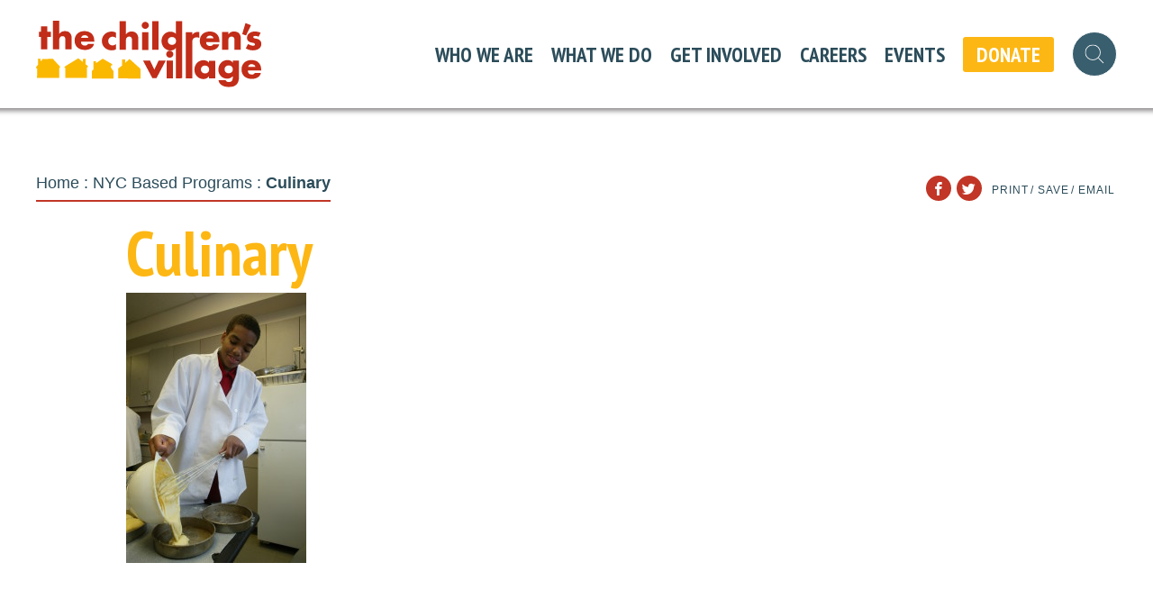

--- FILE ---
content_type: text/html; charset=UTF-8
request_url: https://childrensvillage.org/nyc-based-programs/culinary/
body_size: 15499
content:
<!DOCTYPE html>
<html lang="en-US" xmlns:og="http://opengraphprotocol.org/schema/" xmlns:fb="http://www.facebook.com/2008/fbml" class="no-js">
<head>
<meta charset="UTF-8">
	<meta name="viewport" content="width=device-width, initial-scale=1">
	<script>(function(html){html.className = html.className.replace(/\bno-js\b/,'js')})(document.documentElement);</script>
<meta name='robots' content='index, follow, max-image-preview:large, max-snippet:-1, max-video-preview:-1' />
	<style>img:is([sizes="auto" i], [sizes^="auto," i]) { contain-intrinsic-size: 3000px 1500px }</style>
	
	<!-- This site is optimized with the Yoast SEO plugin v24.4 - https://yoast.com/wordpress/plugins/seo/ -->
	<title>Culinary - The Children&#039;s Village</title>
	<link rel="canonical" href="https://childrensvillage.org/nyc-based-programs/culinary/" />
	<meta property="og:locale" content="en_US" />
	<meta property="og:type" content="article" />
	<meta property="og:title" content="Culinary - The Children&#039;s Village" />
	<meta property="og:url" content="https://childrensvillage.org/nyc-based-programs/culinary/" />
	<meta property="og:site_name" content="The Children&#039;s Village" />
	<meta property="og:image" content="https://childrensvillage.org/nyc-based-programs/culinary" />
	<meta property="og:image:width" content="1648" />
	<meta property="og:image:height" content="2464" />
	<meta property="og:image:type" content="image/jpeg" />
	<meta name="twitter:card" content="summary_large_image" />
	<script type="application/ld+json" class="yoast-schema-graph">{"@context":"https://schema.org","@graph":[{"@type":"WebPage","@id":"https://childrensvillage.org/nyc-based-programs/culinary/","url":"https://childrensvillage.org/nyc-based-programs/culinary/","name":"Culinary - The Children&#039;s Village","isPartOf":{"@id":"https://childrensvillage.org/#website"},"primaryImageOfPage":{"@id":"https://childrensvillage.org/nyc-based-programs/culinary/#primaryimage"},"image":{"@id":"https://childrensvillage.org/nyc-based-programs/culinary/#primaryimage"},"thumbnailUrl":"https://childrensvillage.org/wp-content/uploads/2013/08/Culinary.jpg","datePublished":"2013-08-06T18:27:58+00:00","breadcrumb":{"@id":"https://childrensvillage.org/nyc-based-programs/culinary/#breadcrumb"},"inLanguage":"en-US","potentialAction":[{"@type":"ReadAction","target":["https://childrensvillage.org/nyc-based-programs/culinary/"]}]},{"@type":"ImageObject","inLanguage":"en-US","@id":"https://childrensvillage.org/nyc-based-programs/culinary/#primaryimage","url":"https://childrensvillage.org/wp-content/uploads/2013/08/Culinary.jpg","contentUrl":"https://childrensvillage.org/wp-content/uploads/2013/08/Culinary.jpg","width":1648,"height":2464},{"@type":"BreadcrumbList","@id":"https://childrensvillage.org/nyc-based-programs/culinary/#breadcrumb","itemListElement":[{"@type":"ListItem","position":1,"name":"Home","item":"https://childrensvillage.org/"},{"@type":"ListItem","position":2,"name":"NYC Based Programs","item":"https://childrensvillage.org/nyc-based-programs/"},{"@type":"ListItem","position":3,"name":"Culinary"}]},{"@type":"WebSite","@id":"https://childrensvillage.org/#website","url":"https://childrensvillage.org/","name":"The Children&#039;s Village","description":"Keeping Children Safe and Families Together","potentialAction":[{"@type":"SearchAction","target":{"@type":"EntryPoint","urlTemplate":"https://childrensvillage.org/?s={search_term_string}"},"query-input":{"@type":"PropertyValueSpecification","valueRequired":true,"valueName":"search_term_string"}}],"inLanguage":"en-US"}]}</script>
	<!-- / Yoast SEO plugin. -->


<link rel='dns-prefetch' href='//maxcdn.bootstrapcdn.com' />
<link rel='dns-prefetch' href='//fonts.googleapis.com' />
<link href='https://fonts.gstatic.com' crossorigin rel='preconnect' />
<link href='https://fonts.googleapis.com' rel='preconnect' />
<link rel="alternate" type="application/rss+xml" title="The Children&#039;s Village &raquo; Feed" href="https://childrensvillage.org/feed/" />
<link rel="alternate" type="application/rss+xml" title="The Children&#039;s Village &raquo; Comments Feed" href="https://childrensvillage.org/comments/feed/" />
<link rel="alternate" type="application/rss+xml" title="The Children&#039;s Village &raquo; Culinary Comments Feed" href="https://childrensvillage.org/nyc-based-programs/culinary/feed/" />
<meta property="fb:admins" content="500483473"/>        
<meta property="og:title" content="Culinary" />
<meta property="og:description" content=""/>
<meta property="og:url" content="https://childrensvillage.org/nyc-based-programs/culinary/"/>
<meta property="og:image" content="http://childrensvillage.org/wp-content/themes/simon-wp-framework/images/fb_logo_red.png"/>
<meta property="og:type" content="article"/>
<meta property="og:site_name" content="The Children&#039;s Village"/>

<script type="text/javascript">
/* <![CDATA[ */
window._wpemojiSettings = {"baseUrl":"https:\/\/s.w.org\/images\/core\/emoji\/16.0.1\/72x72\/","ext":".png","svgUrl":"https:\/\/s.w.org\/images\/core\/emoji\/16.0.1\/svg\/","svgExt":".svg","source":{"concatemoji":"https:\/\/childrensvillage.org\/wp-includes\/js\/wp-emoji-release.min.js?ver=6.8.3"}};
/*! This file is auto-generated */
!function(s,n){var o,i,e;function c(e){try{var t={supportTests:e,timestamp:(new Date).valueOf()};sessionStorage.setItem(o,JSON.stringify(t))}catch(e){}}function p(e,t,n){e.clearRect(0,0,e.canvas.width,e.canvas.height),e.fillText(t,0,0);var t=new Uint32Array(e.getImageData(0,0,e.canvas.width,e.canvas.height).data),a=(e.clearRect(0,0,e.canvas.width,e.canvas.height),e.fillText(n,0,0),new Uint32Array(e.getImageData(0,0,e.canvas.width,e.canvas.height).data));return t.every(function(e,t){return e===a[t]})}function u(e,t){e.clearRect(0,0,e.canvas.width,e.canvas.height),e.fillText(t,0,0);for(var n=e.getImageData(16,16,1,1),a=0;a<n.data.length;a++)if(0!==n.data[a])return!1;return!0}function f(e,t,n,a){switch(t){case"flag":return n(e,"\ud83c\udff3\ufe0f\u200d\u26a7\ufe0f","\ud83c\udff3\ufe0f\u200b\u26a7\ufe0f")?!1:!n(e,"\ud83c\udde8\ud83c\uddf6","\ud83c\udde8\u200b\ud83c\uddf6")&&!n(e,"\ud83c\udff4\udb40\udc67\udb40\udc62\udb40\udc65\udb40\udc6e\udb40\udc67\udb40\udc7f","\ud83c\udff4\u200b\udb40\udc67\u200b\udb40\udc62\u200b\udb40\udc65\u200b\udb40\udc6e\u200b\udb40\udc67\u200b\udb40\udc7f");case"emoji":return!a(e,"\ud83e\udedf")}return!1}function g(e,t,n,a){var r="undefined"!=typeof WorkerGlobalScope&&self instanceof WorkerGlobalScope?new OffscreenCanvas(300,150):s.createElement("canvas"),o=r.getContext("2d",{willReadFrequently:!0}),i=(o.textBaseline="top",o.font="600 32px Arial",{});return e.forEach(function(e){i[e]=t(o,e,n,a)}),i}function t(e){var t=s.createElement("script");t.src=e,t.defer=!0,s.head.appendChild(t)}"undefined"!=typeof Promise&&(o="wpEmojiSettingsSupports",i=["flag","emoji"],n.supports={everything:!0,everythingExceptFlag:!0},e=new Promise(function(e){s.addEventListener("DOMContentLoaded",e,{once:!0})}),new Promise(function(t){var n=function(){try{var e=JSON.parse(sessionStorage.getItem(o));if("object"==typeof e&&"number"==typeof e.timestamp&&(new Date).valueOf()<e.timestamp+604800&&"object"==typeof e.supportTests)return e.supportTests}catch(e){}return null}();if(!n){if("undefined"!=typeof Worker&&"undefined"!=typeof OffscreenCanvas&&"undefined"!=typeof URL&&URL.createObjectURL&&"undefined"!=typeof Blob)try{var e="postMessage("+g.toString()+"("+[JSON.stringify(i),f.toString(),p.toString(),u.toString()].join(",")+"));",a=new Blob([e],{type:"text/javascript"}),r=new Worker(URL.createObjectURL(a),{name:"wpTestEmojiSupports"});return void(r.onmessage=function(e){c(n=e.data),r.terminate(),t(n)})}catch(e){}c(n=g(i,f,p,u))}t(n)}).then(function(e){for(var t in e)n.supports[t]=e[t],n.supports.everything=n.supports.everything&&n.supports[t],"flag"!==t&&(n.supports.everythingExceptFlag=n.supports.everythingExceptFlag&&n.supports[t]);n.supports.everythingExceptFlag=n.supports.everythingExceptFlag&&!n.supports.flag,n.DOMReady=!1,n.readyCallback=function(){n.DOMReady=!0}}).then(function(){return e}).then(function(){var e;n.supports.everything||(n.readyCallback(),(e=n.source||{}).concatemoji?t(e.concatemoji):e.wpemoji&&e.twemoji&&(t(e.twemoji),t(e.wpemoji)))}))}((window,document),window._wpemojiSettings);
/* ]]> */
</script>
<link rel='stylesheet' id='SFMCss-css' href='https://childrensvillage.org/wp-content/plugins/feedburner-alternative-and-rss-redirect/css/sfm_style.css?ver=6.8.3' type='text/css' media='all' />
<link rel='stylesheet' id='SFMCSS-css' href='https://childrensvillage.org/wp-content/plugins/feedburner-alternative-and-rss-redirect/css/sfm_widgetStyle.css?ver=6.8.3' type='text/css' media='all' />
<style id='wp-emoji-styles-inline-css' type='text/css'>

	img.wp-smiley, img.emoji {
		display: inline !important;
		border: none !important;
		box-shadow: none !important;
		height: 1em !important;
		width: 1em !important;
		margin: 0 0.07em !important;
		vertical-align: -0.1em !important;
		background: none !important;
		padding: 0 !important;
	}
</style>
<style id='wp-block-library-inline-css' type='text/css'>
:root{--wp-admin-theme-color:#007cba;--wp-admin-theme-color--rgb:0,124,186;--wp-admin-theme-color-darker-10:#006ba1;--wp-admin-theme-color-darker-10--rgb:0,107,161;--wp-admin-theme-color-darker-20:#005a87;--wp-admin-theme-color-darker-20--rgb:0,90,135;--wp-admin-border-width-focus:2px;--wp-block-synced-color:#7a00df;--wp-block-synced-color--rgb:122,0,223;--wp-bound-block-color:var(--wp-block-synced-color)}@media (min-resolution:192dpi){:root{--wp-admin-border-width-focus:1.5px}}.wp-element-button{cursor:pointer}:root{--wp--preset--font-size--normal:16px;--wp--preset--font-size--huge:42px}:root .has-very-light-gray-background-color{background-color:#eee}:root .has-very-dark-gray-background-color{background-color:#313131}:root .has-very-light-gray-color{color:#eee}:root .has-very-dark-gray-color{color:#313131}:root .has-vivid-green-cyan-to-vivid-cyan-blue-gradient-background{background:linear-gradient(135deg,#00d084,#0693e3)}:root .has-purple-crush-gradient-background{background:linear-gradient(135deg,#34e2e4,#4721fb 50%,#ab1dfe)}:root .has-hazy-dawn-gradient-background{background:linear-gradient(135deg,#faaca8,#dad0ec)}:root .has-subdued-olive-gradient-background{background:linear-gradient(135deg,#fafae1,#67a671)}:root .has-atomic-cream-gradient-background{background:linear-gradient(135deg,#fdd79a,#004a59)}:root .has-nightshade-gradient-background{background:linear-gradient(135deg,#330968,#31cdcf)}:root .has-midnight-gradient-background{background:linear-gradient(135deg,#020381,#2874fc)}.has-regular-font-size{font-size:1em}.has-larger-font-size{font-size:2.625em}.has-normal-font-size{font-size:var(--wp--preset--font-size--normal)}.has-huge-font-size{font-size:var(--wp--preset--font-size--huge)}.has-text-align-center{text-align:center}.has-text-align-left{text-align:left}.has-text-align-right{text-align:right}#end-resizable-editor-section{display:none}.aligncenter{clear:both}.items-justified-left{justify-content:flex-start}.items-justified-center{justify-content:center}.items-justified-right{justify-content:flex-end}.items-justified-space-between{justify-content:space-between}.screen-reader-text{border:0;clip-path:inset(50%);height:1px;margin:-1px;overflow:hidden;padding:0;position:absolute;width:1px;word-wrap:normal!important}.screen-reader-text:focus{background-color:#ddd;clip-path:none;color:#444;display:block;font-size:1em;height:auto;left:5px;line-height:normal;padding:15px 23px 14px;text-decoration:none;top:5px;width:auto;z-index:100000}html :where(.has-border-color){border-style:solid}html :where([style*=border-top-color]){border-top-style:solid}html :where([style*=border-right-color]){border-right-style:solid}html :where([style*=border-bottom-color]){border-bottom-style:solid}html :where([style*=border-left-color]){border-left-style:solid}html :where([style*=border-width]){border-style:solid}html :where([style*=border-top-width]){border-top-style:solid}html :where([style*=border-right-width]){border-right-style:solid}html :where([style*=border-bottom-width]){border-bottom-style:solid}html :where([style*=border-left-width]){border-left-style:solid}html :where(img[class*=wp-image-]){height:auto;max-width:100%}:where(figure){margin:0 0 1em}html :where(.is-position-sticky){--wp-admin--admin-bar--position-offset:var(--wp-admin--admin-bar--height,0px)}@media screen and (max-width:600px){html :where(.is-position-sticky){--wp-admin--admin-bar--position-offset:0px}}
</style>
<link rel='stylesheet' id='events-manager-css' href='https://childrensvillage.org/wp-content/plugins/events-manager/includes/css/events-manager.min.css?ver=6.6.3' type='text/css' media='all' />
<style id='events-manager-inline-css' type='text/css'>
body .em { --font-family : inherit; --font-weight : inherit; --font-size : 1em; --line-height : inherit; }
</style>
<link rel='stylesheet' id='bwg_fonts-css' href='https://childrensvillage.org/wp-content/plugins/photo-gallery/css/bwg-fonts/fonts.css?ver=0.0.1' type='text/css' media='all' />
<link rel='stylesheet' id='sumoselect-css' href='https://childrensvillage.org/wp-content/plugins/photo-gallery/css/sumoselect.min.css?ver=3.4.6' type='text/css' media='all' />
<link rel='stylesheet' id='mCustomScrollbar-css' href='https://childrensvillage.org/wp-content/plugins/photo-gallery/css/jquery.mCustomScrollbar.min.css?ver=3.1.5' type='text/css' media='all' />
<link rel='stylesheet' id='bwg_frontend-css' href='https://childrensvillage.org/wp-content/plugins/photo-gallery/css/styles.min.css?ver=1.8.33' type='text/css' media='all' />
<link rel='stylesheet' id='childrensvilla-fonts-css' href='https://fonts.googleapis.com/css2?family=PT+Sans+Narrow:wght@700&#038;family=Source+Sans+3:ital,wght@0,200..900;1,200..900&#038;display=swap' type='text/css' media='all' />
<link rel='stylesheet' id='bootstrap-css' href='https://childrensvillage.org/wp-content/themes/childrensvillage/css/bootstrap.css?ver=1734540998' type='text/css' media='all' />
<link rel='stylesheet' id='theme-css' href='https://childrensvillage.org/wp-content/themes/childrensvillage/css/style.css?ver=1734540998' type='text/css' media='all' />
<script type="text/javascript" src="https://childrensvillage.org/wp-includes/js/jquery/jquery.min.js?ver=3.7.1" id="jquery-core-js"></script>
<script type="text/javascript" src="https://childrensvillage.org/wp-includes/js/jquery/jquery-migrate.min.js?ver=3.4.1" id="jquery-migrate-js"></script>
<script type="text/javascript" src="https://childrensvillage.org/wp-includes/js/jquery/ui/core.min.js?ver=1.13.3" id="jquery-ui-core-js"></script>
<script type="text/javascript" src="https://childrensvillage.org/wp-includes/js/jquery/ui/mouse.min.js?ver=1.13.3" id="jquery-ui-mouse-js"></script>
<script type="text/javascript" src="https://childrensvillage.org/wp-includes/js/jquery/ui/sortable.min.js?ver=1.13.3" id="jquery-ui-sortable-js"></script>
<script type="text/javascript" src="https://childrensvillage.org/wp-includes/js/jquery/ui/datepicker.min.js?ver=1.13.3" id="jquery-ui-datepicker-js"></script>
<script type="text/javascript" id="jquery-ui-datepicker-js-after">
/* <![CDATA[ */
jQuery(function(jQuery){jQuery.datepicker.setDefaults({"closeText":"Close","currentText":"Today","monthNames":["January","February","March","April","May","June","July","August","September","October","November","December"],"monthNamesShort":["Jan","Feb","Mar","Apr","May","Jun","Jul","Aug","Sep","Oct","Nov","Dec"],"nextText":"Next","prevText":"Previous","dayNames":["Sunday","Monday","Tuesday","Wednesday","Thursday","Friday","Saturday"],"dayNamesShort":["Sun","Mon","Tue","Wed","Thu","Fri","Sat"],"dayNamesMin":["S","M","T","W","T","F","S"],"dateFormat":"MM d, yy","firstDay":1,"isRTL":false});});
/* ]]> */
</script>
<script type="text/javascript" src="https://childrensvillage.org/wp-includes/js/jquery/ui/resizable.min.js?ver=1.13.3" id="jquery-ui-resizable-js"></script>
<script type="text/javascript" src="https://childrensvillage.org/wp-includes/js/jquery/ui/draggable.min.js?ver=1.13.3" id="jquery-ui-draggable-js"></script>
<script type="text/javascript" src="https://childrensvillage.org/wp-includes/js/jquery/ui/controlgroup.min.js?ver=1.13.3" id="jquery-ui-controlgroup-js"></script>
<script type="text/javascript" src="https://childrensvillage.org/wp-includes/js/jquery/ui/checkboxradio.min.js?ver=1.13.3" id="jquery-ui-checkboxradio-js"></script>
<script type="text/javascript" src="https://childrensvillage.org/wp-includes/js/jquery/ui/button.min.js?ver=1.13.3" id="jquery-ui-button-js"></script>
<script type="text/javascript" src="https://childrensvillage.org/wp-includes/js/jquery/ui/dialog.min.js?ver=1.13.3" id="jquery-ui-dialog-js"></script>
<script type="text/javascript" id="events-manager-js-extra">
/* <![CDATA[ */
var EM = {"ajaxurl":"https:\/\/childrensvillage.org\/wp-admin\/admin-ajax.php","locationajaxurl":"https:\/\/childrensvillage.org\/wp-admin\/admin-ajax.php?action=locations_search","firstDay":"1","locale":"en","dateFormat":"yy-mm-dd","ui_css":"https:\/\/childrensvillage.org\/wp-content\/plugins\/events-manager\/includes\/css\/jquery-ui\/build.min.css","show24hours":"","is_ssl":"1","autocomplete_limit":"10","calendar":{"breakpoints":{"small":560,"medium":908,"large":false}},"phone":"","datepicker":{"format":"d\/m\/Y"},"search":{"breakpoints":{"small":650,"medium":850,"full":false}},"url":"https:\/\/childrensvillage.org\/wp-content\/plugins\/events-manager","bookingInProgress":"Please wait while the booking is being submitted.","tickets_save":"Save Ticket","bookingajaxurl":"https:\/\/childrensvillage.org\/wp-admin\/admin-ajax.php","bookings_export_save":"Export Bookings","bookings_settings_save":"Save Settings","booking_delete":"Are you sure you want to delete?","booking_offset":"30","bookings":{"submit_button":{"text":{"default":"Send your booking","free":"Send your booking","payment":"Send your booking","processing":"Processing ..."}},"update_listener":""},"bb_full":"Sold Out","bb_book":"Book Now","bb_booking":"Booking...","bb_booked":"Booking Submitted","bb_error":"Booking Error. Try again?","bb_cancel":"Cancel","bb_canceling":"Canceling...","bb_cancelled":"Cancelled","bb_cancel_error":"Cancellation Error. Try again?","txt_search":"Search","txt_searching":"Searching...","txt_loading":"Loading...","event_detach_warning":"Are you sure you want to detach this event? By doing so, this event will be independent of the recurring set of events.","delete_recurrence_warning":"Are you sure you want to delete all recurrences of this event? All events will be moved to trash.","disable_bookings_warning":"Are you sure you want to disable bookings? If you do this and save, you will lose all previous bookings. If you wish to prevent further bookings, reduce the number of spaces available to the amount of bookings you currently have","booking_warning_cancel":"Are you sure you want to cancel your booking?"};
/* ]]> */
</script>
<script type="text/javascript" src="https://childrensvillage.org/wp-content/plugins/events-manager/includes/js/events-manager.js?ver=6.6.3" id="events-manager-js"></script>
<script type="text/javascript" src="https://childrensvillage.org/wp-content/plugins/photo-gallery/js/jquery.sumoselect.min.js?ver=3.4.6" id="sumoselect-js"></script>
<script type="text/javascript" src="https://childrensvillage.org/wp-content/plugins/photo-gallery/js/tocca.min.js?ver=2.0.9" id="bwg_mobile-js"></script>
<script type="text/javascript" src="https://childrensvillage.org/wp-content/plugins/photo-gallery/js/jquery.mCustomScrollbar.concat.min.js?ver=3.1.5" id="mCustomScrollbar-js"></script>
<script type="text/javascript" src="https://childrensvillage.org/wp-content/plugins/photo-gallery/js/jquery.fullscreen.min.js?ver=0.6.0" id="jquery-fullscreen-js"></script>
<script type="text/javascript" id="bwg_frontend-js-extra">
/* <![CDATA[ */
var bwg_objectsL10n = {"bwg_field_required":"field is required.","bwg_mail_validation":"This is not a valid email address.","bwg_search_result":"There are no images matching your search.","bwg_select_tag":"Select Tag","bwg_order_by":"Order By","bwg_search":"Search","bwg_show_ecommerce":"Show Ecommerce","bwg_hide_ecommerce":"Hide Ecommerce","bwg_show_comments":"Show Comments","bwg_hide_comments":"Hide Comments","bwg_restore":"Restore","bwg_maximize":"Maximize","bwg_fullscreen":"Fullscreen","bwg_exit_fullscreen":"Exit Fullscreen","bwg_search_tag":"SEARCH...","bwg_tag_no_match":"No tags found","bwg_all_tags_selected":"All tags selected","bwg_tags_selected":"tags selected","play":"Play","pause":"Pause","is_pro":"","bwg_play":"Play","bwg_pause":"Pause","bwg_hide_info":"Hide info","bwg_show_info":"Show info","bwg_hide_rating":"Hide rating","bwg_show_rating":"Show rating","ok":"Ok","cancel":"Cancel","select_all":"Select all","lazy_load":"0","lazy_loader":"https:\/\/childrensvillage.org\/wp-content\/plugins\/photo-gallery\/images\/ajax_loader.png","front_ajax":"0","bwg_tag_see_all":"see all tags","bwg_tag_see_less":"see less tags"};
/* ]]> */
</script>
<script type="text/javascript" src="https://childrensvillage.org/wp-content/plugins/photo-gallery/js/scripts.min.js?ver=1.8.33" id="bwg_frontend-js"></script>
<script type="text/javascript" src="https://childrensvillage.org/wp-content/plugins/simple-responsive-slider/assets/js/responsiveslides.min.js?ver=6.8.3" id="responsiveslides-js"></script>
<link rel="https://api.w.org/" href="https://childrensvillage.org/wp-json/" /><link rel="alternate" title="JSON" type="application/json" href="https://childrensvillage.org/wp-json/wp/v2/media/4110" /><link rel="EditURI" type="application/rsd+xml" title="RSD" href="https://childrensvillage.org/xmlrpc.php?rsd" />
<link rel='shortlink' href='https://childrensvillage.org/?p=4110' />
<link rel="alternate" title="oEmbed (JSON)" type="application/json+oembed" href="https://childrensvillage.org/wp-json/oembed/1.0/embed?url=https%3A%2F%2Fchildrensvillage.org%2Fnyc-based-programs%2Fculinary%2F" />
<link rel="alternate" title="oEmbed (XML)" type="text/xml+oembed" href="https://childrensvillage.org/wp-json/oembed/1.0/embed?url=https%3A%2F%2Fchildrensvillage.org%2Fnyc-based-programs%2Fculinary%2F&#038;format=xml" />
	<script type="text/javascript">
	jQuery(document).ready(function($) {
		$(function() {
			$(".rslides").responsiveSlides({
			  auto: true,             // Boolean: Animate automatically, true or false
			  speed: 1000,            // Integer: Speed of the transition, in milliseconds
			  timeout: 7000,          // Integer: Time between slide transitions, in milliseconds
			  pager: true,           // Boolean: Show pager, true or false
			  nav: true,             // Boolean: Show navigation, true or false
			  random: false,          // Boolean: Randomize the order of the slides, true or false
			  pause: true,           // Boolean: Pause on hover, true or false
			  pauseControls: false,    // Boolean: Pause when hovering controls, true or false
			  prevText: "Back",   // String: Text for the "previous" button
			  nextText: "Next",       // String: Text for the "next" button
			  maxwidth: "1170",           // Integer: Max-width of the slideshow, in pixels
			  navContainer: "",       // Selector: Where controls should be appended to, default is after the 'ul'
			  manualControls: "",     // Selector: Declare custom pager navigation
			  namespace: "rslides",   // String: Change the default namespace used
			  before: function(){},   // Function: Before callback
			  after: function(){}     // Function: After callback
			});
		});
	 });
	</script>
	<!-- Facebook Pixel Code -->
<script>
!function(f,b,e,v,n,t,s){if(f.fbq)return;n=f.fbq=function(){n.callMethod?
n.callMethod.apply(n,arguments):n.queue.push(arguments)};if(!f._fbq)f._fbq=n;
n.push=n;n.loaded=!0;n.version='2.0';n.queue=[];t=b.createElement(e);t.async=!0;
t.src=v;s=b.getElementsByTagName(e)[0];s.parentNode.insertBefore(t,s)}(window,
document,'script','https://connect.facebook.net/en_US/fbevents.js');
fbq('init', '1312036542172789');
fbq('track', 'PageView');
</script>
<noscript><img height="1" width="1" style="display:none"
src="https://www.facebook.com/tr?id=1312036542172789&ev=PageView&noscript=1"
/></noscript>
<!-- DO NOT MODIFY -->
<!-- End Facebook Pixel Code -->
<script>
  (function(i,s,o,g,r,a,m){i['GoogleAnalyticsObject']=r;i[r]=i[r]||function(){
  (i[r].q=i[r].q||[]).push(arguments)},i[r].l=1*new Date();a=s.createElement(o),
  m=s.getElementsByTagName(o)[0];a.async=1;a.src=g;m.parentNode.insertBefore(a,m)
  })(window,document,'script','https://www.google-analytics.com/analytics.js','ga');

  ga('create', 'UA-90948636-1', 'auto');
  ga('send', 'pageview');

</script><style type="text/css" id="sns_global_styles">#dafdirectdiv {
  min-width: 100%;
}

/* Correcting A color to brick-red */

.entry-content a, a {
    color: #9c3022;
}

/* Accordion CSS */

.ui-accordion-content-active {
	height: auto !important;
}

.ui-accordion-content-active {
	clear:left;
}

/* Gravity Form CSS */

h3.gform_title {
	font-size: 28px !important;
	font-weight: 400 !important;
}

div.gform_confirmation_message_2 {
  	font-size: 28px !important;
  	color: #fdb714 !important;	
  	font-weight: 700 !important;
  	text-align: center !important;
}

/* Reducing H1 Size */

#content.align-center h1 {
  font-size: 70px;
}

@media (min-width: 768px) {
  #content h1 {
    font-size: 70px;
  }
}
  

/* Bloomerang Form Changes */
#donation-form-container .label, #interaction-form .label {
	color: black;
}
#donation-form-container .section {
	padding-left: 3px;
}
#donation-form-container .donation-form .field.radio input, 
#donation-form-container .donation-form .field.checkbox input {
	left: 6px;
}

#donation-processing-container + pre {
	visibility: hidden;
}

.btn-group .btn-submit-donation, .btn-submit-interaction, .btn-submit-registration {
	background-color: #fdb714;
	font-size: 16px;
	color: white;
	text-align: center;
    text-decoration: none;
}

.btn-group .btn-submit-donation:hover, .btn-submit-interaction:hover, .btn-submit-registration:hover {
    box-shadow: 0 12px 16px 0 rgba(0,0,0,0.24), 0 17px 50px 0 rgba(0,0,0,0.19);
}

#title-processed {
  color: #a6392c !important;
}

.label {
	color: black !important;
	font-size: 100% !important;
}


/* Gravity Forms H2 Overide */
.gform_wrapper h2.gsection_title {
  font-size: 34px !important;
  font-weight: 400 !important;
}

/* Image Gallery CSS */
.bwg_title_spun2_0 {
  color: #a6392c !important;
  font-size: 14px !important;
  font-family: "Source Sans Pro", Helvetica, Arial, sans-serif !important;
}
</style>		<style type="text/css" id="wp-custom-css">
			.ash-card-style {
	display: flex;
	flex-direction: column;
	transition: transform .3s ease-in-out, box-shadow .3s ease-in-out;
}

.ash-card-style .wp-block-image + .wp-block-group {
	height: 100%;
	border: 1px solid #e7e7e8;
}

.ash-card-style:hover {
	box-shadow: 3px 3px 10px #00000080;
	transform: translateY(-5px);
}

body.blog {
	overflow-x: hidden;
}

body.blog #content h1 {
	font-size: 36px;
}
@media (min-width: 768px) {
	body.blog #content h1 {
		font-size: 36px;
	}
}.wp-block-table,
.wp-block-table table,
.wp-block-table td,
.wp-block-table th {
  border: none !important;
}

@media(max-width:767px){
	html,body {
    overflow-x: hidden;
}
.donation .text-wrap span {
			width: 100%;
	}
	#content>article p img {
    width: 100%;
    margin: 0px;
    margin-bottom: 20px;
	}
	ul
 {
    padding-left: 10px;
	}
}		</style>
			
	<!-- Google Tag Manager -->
<script>(function(w,d,s,l,i){w[l]=w[l]||[];w[l].push({'gtm.start':
new Date().getTime(),event:'gtm.js'});var f=d.getElementsByTagName(s)[0],
j=d.createElement(s),dl=l!='dataLayer'?'&l='+l:'';j.async=true;j.src=
'https://www.googletagmanager.com/gtm.js?id='+i+dl;f.parentNode.insertBefore(j,f);
})(window,document,'script','dataLayer','GTM-MDK4CKHZ');</script>
<!-- End Google Tag Manager -->

<script type="application/ld+json">
{
  "@context": "https://schema.org",
  "@type": "Organization",
  "name": "The Children’s Village",
  "url": "https://childrensvillage.org/",
  "logo": "https://childrensvillage.org/wp-content/themes/childrensvillage/images/logo-02.svg",
  "description": "The Children’s Village is a nonprofit organization dedicated to helping children, families, and communities heal, thrive, and succeed through residential care, community-based programs, and affordable housing.",
  "telephone": "+1-914-693-0600",
  "sameAs": [
    "https://www.facebook.com/cv1851",
    "https://www.linkedin.com/company/the-children's-village",
    "https://www.instagram.com/childrensvllg/"
  ]
}
</script>
</head>
<body class="attachment wp-singular attachment-template-default attachmentid-4110 attachment-jpeg wp-theme-childrensvillage">	
	<!-- Google Tag Manager (noscript) -->
<noscript><iframe src="https://www.googletagmanager.com/ns.html?id=GTM-MDK4CKHZ"
height="0" width="0" style="display:none;visibility:hidden"></iframe></noscript>
<!-- End Google Tag Manager (noscript) -->
	<noscript><div>Javascript must be enabled for the correct page display</div></noscript>
	<div id="wrapper">
		<a class="accessibility" href="#main">Skip to content</a>

		
		<header id="header">
			<div class="header-inner">
				<div class="container-fluid">

					<div class="menu-trigger">
						<a href="#" class="nav-opener">
							<span>menu</span>
							<i><span></span></i>
						</a>
						<a href="tel:9146930600" class="phone"><i class="icon-phone"></i></a>
					</div>

					<div class="logo"><a href="https://childrensvillage.org/" accesskey="1"><img width="265" height="79" src="https://childrensvillage.org/wp-content/themes/childrensvillage/images/logo-02.svg" alt="The Children&#039;s Village" onerror="this.onerror=null; this.src='https://childrensvillage.org/wp-content/themes/childrensvillage/images/logo.png'"></a></div>

					<ul id="menu-new-menu" class="desk-main-navigation"><li id="menu-item-10341" class="menu-item menu-item-type-custom menu-item-object-custom menu-item-has-children menu-item-10341"><a class="opener" href="/who-we-are/">Who We Are</a><div class="new-drop drop"><img width="840" height="700" src="https://childrensvillage.org/wp-content/uploads/2024/12/childrens-village-who-we-are.jpg" class="attachment-full size-full" alt="" decoding="async" fetchpriority="high" srcset="https://childrensvillage.org/wp-content/uploads/2024/12/childrens-village-who-we-are.jpg 840w, https://childrensvillage.org/wp-content/uploads/2024/12/childrens-village-who-we-are-300x250.jpg 300w, https://childrensvillage.org/wp-content/uploads/2024/12/childrens-village-who-we-are-768x640.jpg 768w" sizes="(max-width: 840px) 100vw, 840px" /><ul class="sub-menu second-level"><li id="menu-item-10342" class="menu-item menu-item-type-custom menu-item-object-custom menu-item-10342"><a href="/about-us/">The Childrens&#8217; Village Philosophy</a></li><li id="menu-item-10343" class="menu-item menu-item-type-custom menu-item-object-custom menu-item-10343"><a href="/about-us/our-team/">Our Team</a></li><li id="menu-item-10344" class="menu-item menu-item-type-custom menu-item-object-custom menu-item-10344"><a href="/about-us/financialsaccreditations/">Financials &#038; Accreditations</a></li><li id="menu-item-10345" class="menu-item menu-item-type-post_type menu-item-object-page menu-item-has-children menu-item-10345"><a class="opener" href="https://childrensvillage.org/about-us/news/">News &#038; Publications</a><div class="slide"><ul class="sub-menu third-level"><li id="menu-item-10346" class="menu-item menu-item-type-post_type menu-item-object-page menu-item-10346"><a href="https://childrensvillage.org/annualreport/">Annual Report</a></li><li id="menu-item-10434" class="menu-item menu-item-type-custom menu-item-object-custom menu-item-10434"><a href="https://childrensvillage.org/about-us/news/">Newsletter</a></li><li id="menu-item-11176" class="menu-item menu-item-type-post_type menu-item-object-page menu-item-11176"><a href="https://childrensvillage.org/podcast/">Podcast</a></li><li id="menu-item-10348" class="menu-item menu-item-type-custom menu-item-object-custom menu-item-10348"><a href="/about-us/news/">News Coverage</a></li><li id="menu-item-10349" class="menu-item menu-item-type-post_type menu-item-object-page menu-item-10349"><a href="https://childrensvillage.org/blog/">Blog</a></li><li id="menu-item-10350" class="menu-item menu-item-type-custom menu-item-object-custom menu-item-10350"><a href="/about-us/newsletter/videos/">Videos</a></li></ul></div></li></ul></div></li><li id="menu-item-10351" class="menu-item menu-item-type-custom menu-item-object-custom menu-item-has-children menu-item-10351"><a class="opener" href="/our-programs/">What We Do</a><div class="new-drop drop"><img width="840" height="700" src="https://childrensvillage.org/wp-content/uploads/2024/12/childrens-village-what-we-do.jpg" class="attachment-full size-full" alt="" decoding="async" srcset="https://childrensvillage.org/wp-content/uploads/2024/12/childrens-village-what-we-do.jpg 840w, https://childrensvillage.org/wp-content/uploads/2024/12/childrens-village-what-we-do-300x250.jpg 300w, https://childrensvillage.org/wp-content/uploads/2024/12/childrens-village-what-we-do-768x640.jpg 768w" sizes="(max-width: 840px) 100vw, 840px" /><ul class="sub-menu second-level"><li id="menu-item-10352" class="menu-item menu-item-type-custom menu-item-object-custom menu-item-has-children menu-item-10352"><a class="opener" href="/our-programs/">Programs</a><div class="slide"><ul class="sub-menu third-level"><li id="menu-item-10384" class="menu-item menu-item-type-post_type menu-item-object-page menu-item-10384"><a href="https://childrensvillage.org/our-programs/teen-trafficking-and-homelessness-prevention/">Teen Trafficking and Homelessness Prevention</a></li><li id="menu-item-10382" class="menu-item menu-item-type-post_type menu-item-object-page menu-item-10382"><a href="https://childrensvillage.org/our-programs/community-and-school-based-supports/">Community and School-Based Supports</a></li><li id="menu-item-10381" class="menu-item menu-item-type-post_type menu-item-object-page menu-item-10381"><a href="https://childrensvillage.org/our-programs/mitigating-juvenile-and-criminal-justice-impacts/">Mitigating Juvenile and Criminal Justice Impacts</a></li><li id="menu-item-10383" class="menu-item menu-item-type-post_type menu-item-object-page menu-item-10383"><a href="https://childrensvillage.org/our-programs/family-reunification-foster-families-adoptive-families-and-treatment/">Family Reunification, Foster Families, Adoptive Families, and Treatment</a></li><li id="menu-item-10380" class="menu-item menu-item-type-post_type menu-item-object-page menu-item-10380"><a href="https://childrensvillage.org/our-programs/new-americans-immigration-and-family-reunification/">New Americans, Immigration, and Family Reunification</a></li></ul></div></li><li id="menu-item-10356" class="menu-item menu-item-type-custom menu-item-object-custom menu-item-10356"><a href="/take-action/foster-homes-2/">Training and Techical Assistance</a></li><li id="menu-item-10357" class="menu-item menu-item-type-custom menu-item-object-custom menu-item-10357"><a href="/about-us/advocacy/">Advocacy</a></li><li id="menu-item-10685" class="menu-item menu-item-type-post_type menu-item-object-page menu-item-10685"><a href="https://childrensvillage.org/about-us/affordable-and-beautiful-housing/">Reimagined—beautiful, affordable homes in thriving neighborhoods</a></li></ul></div></li><li id="menu-item-10358" class="menu-item menu-item-type-custom menu-item-object-custom menu-item-has-children menu-item-10358"><a class="opener" href="/take-action/">Get Involved</a><div class="new-drop drop"><img width="840" height="700" src="https://childrensvillage.org/wp-content/uploads/2024/12/childrens-village-get-involved-nav.jpg" class="attachment-full size-full" alt="" decoding="async" srcset="https://childrensvillage.org/wp-content/uploads/2024/12/childrens-village-get-involved-nav.jpg 840w, https://childrensvillage.org/wp-content/uploads/2024/12/childrens-village-get-involved-nav-300x250.jpg 300w, https://childrensvillage.org/wp-content/uploads/2024/12/childrens-village-get-involved-nav-768x640.jpg 768w" sizes="(max-width: 840px) 100vw, 840px" /><ul class="sub-menu second-level"><li id="menu-item-10359" class="menu-item menu-item-type-custom menu-item-object-custom menu-item-10359"><a href="/donate/">Ways to Give</a></li><li id="menu-item-10360" class="menu-item menu-item-type-custom menu-item-object-custom menu-item-10360"><a href="/take-action/volunteer/">Volunteer</a></li><li id="menu-item-10361" class="menu-item menu-item-type-custom menu-item-object-custom menu-item-10361"><a href="/take-action/foster-homes-2/">Become a Foster Parent</a></li><li id="menu-item-10362" class="menu-item menu-item-type-custom menu-item-object-custom menu-item-10362"><a href="/mailinglist/">Join Our Mailing List</a></li><li id="menu-item-10363" class="menu-item menu-item-type-custom menu-item-object-custom menu-item-10363"><a href="/employment/">Careers</a></li></ul></div></li><li id="menu-item-10364" class="menu-item menu-item-type-post_type menu-item-object-page menu-item-10364"><a href="https://childrensvillage.org/employment/">Careers</a></li><li id="menu-item-10365" class="menu-item menu-item-type-custom menu-item-object-custom menu-item-10365"><a href="/youre-invited/">Events</a></li><li id="menu-item-10366" class="donate-btn menu-item menu-item-type-post_type menu-item-object-page menu-item-10366"><a href="https://childrensvillage.org/donate/">DONATE</a></li></ul>					<ul id="menu-new-menu-1" class="mob-navigation maccordion"><li class="menu-item menu-item-type-custom menu-item-object-custom menu-item-has-children menu-item-10341"><a class="opener" href="/who-we-are/">Who We Are</a><div class="slide"><ul class="sub-menu second-level"><li class="menu-item menu-item-type-custom menu-item-object-custom menu-item-10342"><a href="/about-us/">The Childrens&#8217; Village Philosophy</a></li><li class="menu-item menu-item-type-custom menu-item-object-custom menu-item-10343"><a href="/about-us/our-team/">Our Team</a></li><li class="menu-item menu-item-type-custom menu-item-object-custom menu-item-10344"><a href="/about-us/financialsaccreditations/">Financials &#038; Accreditations</a></li><li class="menu-item menu-item-type-post_type menu-item-object-page menu-item-has-children menu-item-10345"><a class="opener" href="https://childrensvillage.org/about-us/news/">News &#038; Publications</a><div class="slide"><ul class="sub-menu third-level"><li class="menu-item menu-item-type-post_type menu-item-object-page menu-item-10346"><a href="https://childrensvillage.org/annualreport/">Annual Report</a></li><li class="menu-item menu-item-type-custom menu-item-object-custom menu-item-10434"><a href="https://childrensvillage.org/about-us/news/">Newsletter</a></li><li class="menu-item menu-item-type-post_type menu-item-object-page menu-item-11176"><a href="https://childrensvillage.org/podcast/">Podcast</a></li><li class="menu-item menu-item-type-custom menu-item-object-custom menu-item-10348"><a href="/about-us/news/">News Coverage</a></li><li class="menu-item menu-item-type-post_type menu-item-object-page menu-item-10349"><a href="https://childrensvillage.org/blog/">Blog</a></li><li class="menu-item menu-item-type-custom menu-item-object-custom menu-item-10350"><a href="/about-us/newsletter/videos/">Videos</a></li></ul></div></li></ul></div></li><li class="menu-item menu-item-type-custom menu-item-object-custom menu-item-has-children menu-item-10351"><a class="opener" href="/our-programs/">What We Do</a><div class="slide"><ul class="sub-menu second-level"><li class="menu-item menu-item-type-custom menu-item-object-custom menu-item-has-children menu-item-10352"><a class="opener" href="/our-programs/">Programs</a><div class="slide"><ul class="sub-menu third-level"><li class="menu-item menu-item-type-post_type menu-item-object-page menu-item-10384"><a href="https://childrensvillage.org/our-programs/teen-trafficking-and-homelessness-prevention/">Teen Trafficking and Homelessness Prevention</a></li><li class="menu-item menu-item-type-post_type menu-item-object-page menu-item-10382"><a href="https://childrensvillage.org/our-programs/community-and-school-based-supports/">Community and School-Based Supports</a></li><li class="menu-item menu-item-type-post_type menu-item-object-page menu-item-10381"><a href="https://childrensvillage.org/our-programs/mitigating-juvenile-and-criminal-justice-impacts/">Mitigating Juvenile and Criminal Justice Impacts</a></li><li class="menu-item menu-item-type-post_type menu-item-object-page menu-item-10383"><a href="https://childrensvillage.org/our-programs/family-reunification-foster-families-adoptive-families-and-treatment/">Family Reunification, Foster Families, Adoptive Families, and Treatment</a></li><li class="menu-item menu-item-type-post_type menu-item-object-page menu-item-10380"><a href="https://childrensvillage.org/our-programs/new-americans-immigration-and-family-reunification/">New Americans, Immigration, and Family Reunification</a></li></ul></div></li><li class="menu-item menu-item-type-custom menu-item-object-custom menu-item-10356"><a href="/take-action/foster-homes-2/">Training and Techical Assistance</a></li><li class="menu-item menu-item-type-custom menu-item-object-custom menu-item-10357"><a href="/about-us/advocacy/">Advocacy</a></li><li class="menu-item menu-item-type-post_type menu-item-object-page menu-item-10685"><a href="https://childrensvillage.org/about-us/affordable-and-beautiful-housing/">Reimagined—beautiful, affordable homes in thriving neighborhoods</a></li></ul></div></li><li class="menu-item menu-item-type-custom menu-item-object-custom menu-item-has-children menu-item-10358"><a class="opener" href="/take-action/">Get Involved</a><div class="slide"><ul class="sub-menu second-level"><li class="menu-item menu-item-type-custom menu-item-object-custom menu-item-10359"><a href="/donate/">Ways to Give</a></li><li class="menu-item menu-item-type-custom menu-item-object-custom menu-item-10360"><a href="/take-action/volunteer/">Volunteer</a></li><li class="menu-item menu-item-type-custom menu-item-object-custom menu-item-10361"><a href="/take-action/foster-homes-2/">Become a Foster Parent</a></li><li class="menu-item menu-item-type-custom menu-item-object-custom menu-item-10362"><a href="/mailinglist/">Join Our Mailing List</a></li><li class="menu-item menu-item-type-custom menu-item-object-custom menu-item-10363"><a href="/employment/">Careers</a></li></ul></div></li><li class="menu-item menu-item-type-post_type menu-item-object-page menu-item-10364"><a href="https://childrensvillage.org/employment/">Careers</a></li><li class="menu-item menu-item-type-custom menu-item-object-custom menu-item-10365"><a href="/youre-invited/">Events</a></li><li class="donate-btn menu-item menu-item-type-post_type menu-item-object-page menu-item-10366"><a href="https://childrensvillage.org/donate/">DONATE</a></li></ul>										<a href="#" class="desk-search-opener"><svg xmlns="http://www.w3.org/2000/svg" viewBox="0 0 21.21 21.21"><title>Untitled-1</title><path d="M9.87,19.16a8.79,8.79,0,1,1,8.79-8.79A8.8,8.8,0,0,1,9.87,19.16Zm0-16.73a7.95,7.95,0,1,0,7.95,7.95A8,8,0,0,0,9.87,2.42Z" transform="translate(-1.09 -1.59)" style="fill:#fff"/><rect x="18.66" y="15.44" width="0.84" height="8.28" transform="translate(-9.34 17.64) rotate(-45)" style="fill:#fff"/></svg></a>
<div class="desk-search-navigation">
	<div class="container-fluid">
	<form action="/"><input type="search" name="s" placeholder="What are you looking for?"><button type="submit">Search</button></form>
	</div>
</div>
				</div>
			</div>
					</header>
		<main role="main" id="main">
						
<div class="container-fluid">
	<div id="content">
	<p class="breadcrumbs yoast-version"><span><span><a href="https://childrensvillage.org/">Home</a></span> : <span><a href="https://childrensvillage.org/nyc-based-programs/">NYC Based Programs</a></span> : <span class="breadcrumb_last" aria-current="page"><strong>Culinary</strong></span></span></p>
	<div class="entry-content">
		<header class="viewport-section viewport-elem1"><h1 id="section-1">Culinary</h1>		</header>

		<div><p class="attachment"><a href='https://childrensvillage.org/wp-content/uploads/2013/08/Culinary.jpg'><img loading="lazy" decoding="async" width="200" height="300" src="https://childrensvillage.org/wp-content/uploads/2013/08/Culinary-200x300.jpg" class="attachment-medium size-medium" alt="" srcset="https://childrensvillage.org/wp-content/uploads/2013/08/Culinary-200x300.jpg 200w, https://childrensvillage.org/wp-content/uploads/2013/08/Culinary.jpg 1648w" sizes="auto, (max-width: 200px) 100vw, 200px" /></a></p>
</div>

		<footer>
				</footer>
	</div><!-- .entry-content -->
</div>
	<aside id="sidebar" class="widget-area" role="complementary">
	<div class="buttons-wrap">
		<ul class="social">
							<li><a href="http://www.facebook.com/cv1851"><i class="icon-facebook"></i><span class="hidden">facebook</span></a></li>							<li><a href="http://www.twitter.com/childrensvllg"><i class="icon-twitter"></i><span class="hidden">twitter</span></a></li>		</ul>
		<ul class="links">
			<li><a href="javascript:print();">print</a></li>
			<li><a href="#" download="download">save</a></li>
			<li><a href="mailto:?subject=Culinary&body=https://childrensvillage.org/nyc-based-programs/culinary/">email</a></li>
		</ul>
	</div>
	</aside>
</div>

					<div class="donation">
				<div class="container-fluid">
					<div class="icon-holder">
						<i class="icon-hand"></i>
					</div>
					<div class="text-wrap">
						<strong></strong>
						<span>Change a child's life.</span>
					</div>
					<div class="btn-holder">
						<a href="/take-action/" class="btn btn-warning">Get Involved</a>
					</div>
					<div class="logo">
						<a href="https://childrensvillage.org/">
							<img src="https://childrensvillage.org/wp-content/themes/childrensvillage/images/logo-02.svg" alt="The Children&#039;s Village" onerror="this.onerror=null; this.src='https://childrensvillage.org/wp-content/themes/childrensvillage/images/logo-02.png'">
						</a>
					</div>
				</div>
			</div>
								</main>
				<footer id="footer">
							<ul class="footer-navigation">
									<li><a href="/donate/">Make a Donation</a></li>
									<li><a href="/about-us/contact-us/">Contact Us</a></li>
									<li><a href="http://littlevillagedaycare.org/">Day Care</a></li>
									<li><a href="/take-action/">Volunteer</a></li>
									<li><a href="/employment/">Careers</a></li>
									<li><a href="/take-action/foster-homes-2/">Become A Foster Parent</a></li>
								</ul>
			
							<ul class="btn-holder" style="padding-left: 0;">
									<a href="https://access.childrensvillage.org/" class="btn btn-default">Employee Login</a>
								</ul>
			
			<ul class="social-footer">
									<li><a href="http://www.facebook.com/cv1851"><i class="icon-facebook"></i><span class="hidden">facebook</span></a></li>									<li><a href="http://www.twitter.com/childrensvllg"><i class="icon-twitter"></i><span class="hidden">twitter</span></a></li>									<li><a href="https://www.youtube.com/user/CV1851"><i class="icon-youtube"></i><span class="hidden">youtube</span></a></li>									<li><a href="https://www.instagram.com/childrensvllg/"><i class="icon-instagram"><svg xmlns="http://www.w3.org/2000/svg" width="24" height="24" viewBox="0 0 16 16"><path fill="#fdb714" d="M14.5 0h-13C.675 0 0 .675 0 1.5v13c0 .825.675 1.5 1.5 1.5h13c.825 0 1.5-.675 1.5-1.5v-13c0-.825-.675-1.5-1.5-1.5zM11 2.5c0-.275.225-.5.5-.5h2c.275 0 .5.225.5.5v2c0 .275-.225.5-.5.5h-2a.501.501 0 0 1-.5-.5v-2zM8 5a3.001 3.001 0 0 1 0 6a3.001 3.001 0 0 1 0-6zm6 8.5c0 .275-.225.5-.5.5h-11a.501.501 0 0 1-.5-.5V7h1.1A4.999 4.999 0 0 0 8 13a4.999 4.999 0 0 0 4.9-6H14v6.5z"/></svg>
</i><span class="hidden">Instagram</span></a></li>
					<li><a href="https://www.linkedin.com/company/the-children's-village "><i class="icon-linkedin"><svg xmlns="http://www.w3.org/2000/svg" width="24" height="24" viewBox="0 0 16 16"><path fill="#fdb714" d="M6 6h2.767v1.418h.04C9.192 6.727 10.134 6 11.539 6C14.46 6 15 7.818 15 10.183V15h-2.885v-4.27c0-1.018-.021-2.329-1.5-2.329c-1.502 0-1.732 1.109-1.732 2.255V15H6V6zM1 6h3v9H1V6zm3-2.5a1.5 1.5 0 1 1-3.001-.001A1.5 1.5 0 0 1 4 3.5z"/></svg>
</i><span class="hidden">Linkedin</span></a></li>
			</ul>

							<ul class="copyright">
									<li><a href="/wp-content/uploads/2011/10/CV-501c3-certificate.pdf">501 (c) 3</a></li>
									<li><a href="/terms/">Terms &amp; Conditions</a></li>
									<li><a href="/privacy/">Privacy Policy</a></li>
								</ul>
					</footer>
				<a class="accessibility" href="#wrapper">Back to top</a>
	</div>

<script type="speculationrules">
{"prefetch":[{"source":"document","where":{"and":[{"href_matches":"\/*"},{"not":{"href_matches":["\/wp-*.php","\/wp-admin\/*","\/wp-content\/uploads\/*","\/wp-content\/*","\/wp-content\/plugins\/*","\/wp-content\/themes\/childrensvillage\/*","\/*\\?(.+)"]}},{"not":{"selector_matches":"a[rel~=\"nofollow\"]"}},{"not":{"selector_matches":".no-prefetch, .no-prefetch a"}}]},"eagerness":"conservative"}]}
</script>
<!--// Bloomerang Website Visite Script //-->
<script src="https://api.bloomerang.co/v1/WebsiteVisit?ApiKey=pub_4973b250-011e-11e3-a756-02a718d18e56" type="text/javascript"></script><script type="text/javascript" id="sns_global_scripts">window.addEventListener("load", function() {
  jQuery(".accordion").accordion({
  	active: false,
    navigation: true,
    autoheight: false,
	collapsible: true,
    animate: true,
    animate: 500,
    });
});</script><style id='global-styles-inline-css' type='text/css'>
:root{--wp--preset--aspect-ratio--square: 1;--wp--preset--aspect-ratio--4-3: 4/3;--wp--preset--aspect-ratio--3-4: 3/4;--wp--preset--aspect-ratio--3-2: 3/2;--wp--preset--aspect-ratio--2-3: 2/3;--wp--preset--aspect-ratio--16-9: 16/9;--wp--preset--aspect-ratio--9-16: 9/16;--wp--preset--color--black: #000000;--wp--preset--color--cyan-bluish-gray: #abb8c3;--wp--preset--color--white: #ffffff;--wp--preset--color--pale-pink: #f78da7;--wp--preset--color--vivid-red: #cf2e2e;--wp--preset--color--luminous-vivid-orange: #ff6900;--wp--preset--color--luminous-vivid-amber: #fcb900;--wp--preset--color--light-green-cyan: #7bdcb5;--wp--preset--color--vivid-green-cyan: #00d084;--wp--preset--color--pale-cyan-blue: #8ed1fc;--wp--preset--color--vivid-cyan-blue: #0693e3;--wp--preset--color--vivid-purple: #9b51e0;--wp--preset--color--red: #A7382B;--wp--preset--color--yellow: #FCB614;--wp--preset--color--dark-blue: #2b4c5a;--wp--preset--color--blue: #34657F;--wp--preset--color--light-blue: #94d6e9;--wp--preset--color--off-white: #F4F3F3;--wp--preset--gradient--vivid-cyan-blue-to-vivid-purple: linear-gradient(135deg,rgba(6,147,227,1) 0%,rgb(155,81,224) 100%);--wp--preset--gradient--light-green-cyan-to-vivid-green-cyan: linear-gradient(135deg,rgb(122,220,180) 0%,rgb(0,208,130) 100%);--wp--preset--gradient--luminous-vivid-amber-to-luminous-vivid-orange: linear-gradient(135deg,rgba(252,185,0,1) 0%,rgba(255,105,0,1) 100%);--wp--preset--gradient--luminous-vivid-orange-to-vivid-red: linear-gradient(135deg,rgba(255,105,0,1) 0%,rgb(207,46,46) 100%);--wp--preset--gradient--very-light-gray-to-cyan-bluish-gray: linear-gradient(135deg,rgb(238,238,238) 0%,rgb(169,184,195) 100%);--wp--preset--gradient--cool-to-warm-spectrum: linear-gradient(135deg,rgb(74,234,220) 0%,rgb(151,120,209) 20%,rgb(207,42,186) 40%,rgb(238,44,130) 60%,rgb(251,105,98) 80%,rgb(254,248,76) 100%);--wp--preset--gradient--blush-light-purple: linear-gradient(135deg,rgb(255,206,236) 0%,rgb(152,150,240) 100%);--wp--preset--gradient--blush-bordeaux: linear-gradient(135deg,rgb(254,205,165) 0%,rgb(254,45,45) 50%,rgb(107,0,62) 100%);--wp--preset--gradient--luminous-dusk: linear-gradient(135deg,rgb(255,203,112) 0%,rgb(199,81,192) 50%,rgb(65,88,208) 100%);--wp--preset--gradient--pale-ocean: linear-gradient(135deg,rgb(255,245,203) 0%,rgb(182,227,212) 50%,rgb(51,167,181) 100%);--wp--preset--gradient--electric-grass: linear-gradient(135deg,rgb(202,248,128) 0%,rgb(113,206,126) 100%);--wp--preset--gradient--midnight: linear-gradient(135deg,rgb(2,3,129) 0%,rgb(40,116,252) 100%);--wp--preset--font-size--small: 0.875rem;--wp--preset--font-size--medium: 1rem;--wp--preset--font-size--large: 1.125rem;--wp--preset--font-size--x-large: 1.25rem;--wp--preset--font-size--xx-large: 2.1875rem;--wp--preset--font-family--source-sans-pro: Source Sans Pro,Helvetica,Arial,sans-serif;--wp--preset--font-family--pt-sans-narrow: PT Sans Narrow,sans-serif;--wp--preset--spacing--20: 30px;--wp--preset--spacing--30: 45px;--wp--preset--spacing--40: 60px;--wp--preset--spacing--50: 75px;--wp--preset--spacing--60: 90px;--wp--preset--spacing--70: 3.38rem;--wp--preset--spacing--80: 5.06rem;--wp--preset--spacing--10: 15px;--wp--preset--shadow--natural: 6px 6px 9px rgba(0, 0, 0, 0.2);--wp--preset--shadow--deep: 12px 12px 50px rgba(0, 0, 0, 0.4);--wp--preset--shadow--sharp: 6px 6px 0px rgba(0, 0, 0, 0.2);--wp--preset--shadow--outlined: 6px 6px 0px -3px rgba(255, 255, 255, 1), 6px 6px rgba(0, 0, 0, 1);--wp--preset--shadow--crisp: 6px 6px 0px rgba(0, 0, 0, 1);}:root { --wp--style--global--content-size: 1000px;--wp--style--global--wide-size: 1200px; }:where(body) { margin: 0; }.wp-site-blocks { padding-top: var(--wp--style--root--padding-top); padding-bottom: var(--wp--style--root--padding-bottom); }.has-global-padding { padding-right: var(--wp--style--root--padding-right); padding-left: var(--wp--style--root--padding-left); }.has-global-padding > .alignfull { margin-right: calc(var(--wp--style--root--padding-right) * -1); margin-left: calc(var(--wp--style--root--padding-left) * -1); }.has-global-padding :where(:not(.alignfull.is-layout-flow) > .has-global-padding:not(.wp-block-block, .alignfull)) { padding-right: 0; padding-left: 0; }.has-global-padding :where(:not(.alignfull.is-layout-flow) > .has-global-padding:not(.wp-block-block, .alignfull)) > .alignfull { margin-left: 0; margin-right: 0; }.wp-site-blocks > .alignleft { float: left; margin-right: 2em; }.wp-site-blocks > .alignright { float: right; margin-left: 2em; }.wp-site-blocks > .aligncenter { justify-content: center; margin-left: auto; margin-right: auto; }:where(.wp-site-blocks) > * { margin-block-start: var(--wp--preset--spacing--10); margin-block-end: 0; }:where(.wp-site-blocks) > :first-child { margin-block-start: 0; }:where(.wp-site-blocks) > :last-child { margin-block-end: 0; }:root { --wp--style--block-gap: var(--wp--preset--spacing--10); }:root :where(.is-layout-flow) > :first-child{margin-block-start: 0;}:root :where(.is-layout-flow) > :last-child{margin-block-end: 0;}:root :where(.is-layout-flow) > *{margin-block-start: var(--wp--preset--spacing--10);margin-block-end: 0;}:root :where(.is-layout-constrained) > :first-child{margin-block-start: 0;}:root :where(.is-layout-constrained) > :last-child{margin-block-end: 0;}:root :where(.is-layout-constrained) > *{margin-block-start: var(--wp--preset--spacing--10);margin-block-end: 0;}:root :where(.is-layout-flex){gap: var(--wp--preset--spacing--10);}:root :where(.is-layout-grid){gap: var(--wp--preset--spacing--10);}.is-layout-flow > .alignleft{float: left;margin-inline-start: 0;margin-inline-end: 2em;}.is-layout-flow > .alignright{float: right;margin-inline-start: 2em;margin-inline-end: 0;}.is-layout-flow > .aligncenter{margin-left: auto !important;margin-right: auto !important;}.is-layout-constrained > .alignleft{float: left;margin-inline-start: 0;margin-inline-end: 2em;}.is-layout-constrained > .alignright{float: right;margin-inline-start: 2em;margin-inline-end: 0;}.is-layout-constrained > .aligncenter{margin-left: auto !important;margin-right: auto !important;}.is-layout-constrained > :where(:not(.alignleft):not(.alignright):not(.alignfull)){max-width: var(--wp--style--global--content-size);margin-left: auto !important;margin-right: auto !important;}.is-layout-constrained > .alignwide{max-width: var(--wp--style--global--wide-size);}body .is-layout-flex{display: flex;}.is-layout-flex{flex-wrap: wrap;align-items: center;}.is-layout-flex > :is(*, div){margin: 0;}body .is-layout-grid{display: grid;}.is-layout-grid > :is(*, div){margin: 0;}body{font-family: var(--wp--preset--font-family--source-sans-pro);font-size: var(--wp--preset--font-size--medium);line-height: 1.45;--wp--style--root--padding-top: 0;--wp--style--root--padding-right: var(--wp--preset--spacing--20);--wp--style--root--padding-bottom: 0;--wp--style--root--padding-left: var(--wp--preset--spacing--20);}a:where(:not(.wp-element-button)){text-decoration: underline;}:root :where(.wp-element-button, .wp-block-button__link){background-color: #32373c;border-width: 0;color: #fff;font-family: inherit;font-size: inherit;line-height: inherit;padding: calc(0.667em + 2px) calc(1.333em + 2px);text-decoration: none;}.has-black-color{color: var(--wp--preset--color--black) !important;}.has-cyan-bluish-gray-color{color: var(--wp--preset--color--cyan-bluish-gray) !important;}.has-white-color{color: var(--wp--preset--color--white) !important;}.has-pale-pink-color{color: var(--wp--preset--color--pale-pink) !important;}.has-vivid-red-color{color: var(--wp--preset--color--vivid-red) !important;}.has-luminous-vivid-orange-color{color: var(--wp--preset--color--luminous-vivid-orange) !important;}.has-luminous-vivid-amber-color{color: var(--wp--preset--color--luminous-vivid-amber) !important;}.has-light-green-cyan-color{color: var(--wp--preset--color--light-green-cyan) !important;}.has-vivid-green-cyan-color{color: var(--wp--preset--color--vivid-green-cyan) !important;}.has-pale-cyan-blue-color{color: var(--wp--preset--color--pale-cyan-blue) !important;}.has-vivid-cyan-blue-color{color: var(--wp--preset--color--vivid-cyan-blue) !important;}.has-vivid-purple-color{color: var(--wp--preset--color--vivid-purple) !important;}.has-red-color{color: var(--wp--preset--color--red) !important;}.has-yellow-color{color: var(--wp--preset--color--yellow) !important;}.has-dark-blue-color{color: var(--wp--preset--color--dark-blue) !important;}.has-blue-color{color: var(--wp--preset--color--blue) !important;}.has-light-blue-color{color: var(--wp--preset--color--light-blue) !important;}.has-off-white-color{color: var(--wp--preset--color--off-white) !important;}.has-black-background-color{background-color: var(--wp--preset--color--black) !important;}.has-cyan-bluish-gray-background-color{background-color: var(--wp--preset--color--cyan-bluish-gray) !important;}.has-white-background-color{background-color: var(--wp--preset--color--white) !important;}.has-pale-pink-background-color{background-color: var(--wp--preset--color--pale-pink) !important;}.has-vivid-red-background-color{background-color: var(--wp--preset--color--vivid-red) !important;}.has-luminous-vivid-orange-background-color{background-color: var(--wp--preset--color--luminous-vivid-orange) !important;}.has-luminous-vivid-amber-background-color{background-color: var(--wp--preset--color--luminous-vivid-amber) !important;}.has-light-green-cyan-background-color{background-color: var(--wp--preset--color--light-green-cyan) !important;}.has-vivid-green-cyan-background-color{background-color: var(--wp--preset--color--vivid-green-cyan) !important;}.has-pale-cyan-blue-background-color{background-color: var(--wp--preset--color--pale-cyan-blue) !important;}.has-vivid-cyan-blue-background-color{background-color: var(--wp--preset--color--vivid-cyan-blue) !important;}.has-vivid-purple-background-color{background-color: var(--wp--preset--color--vivid-purple) !important;}.has-red-background-color{background-color: var(--wp--preset--color--red) !important;}.has-yellow-background-color{background-color: var(--wp--preset--color--yellow) !important;}.has-dark-blue-background-color{background-color: var(--wp--preset--color--dark-blue) !important;}.has-blue-background-color{background-color: var(--wp--preset--color--blue) !important;}.has-light-blue-background-color{background-color: var(--wp--preset--color--light-blue) !important;}.has-off-white-background-color{background-color: var(--wp--preset--color--off-white) !important;}.has-black-border-color{border-color: var(--wp--preset--color--black) !important;}.has-cyan-bluish-gray-border-color{border-color: var(--wp--preset--color--cyan-bluish-gray) !important;}.has-white-border-color{border-color: var(--wp--preset--color--white) !important;}.has-pale-pink-border-color{border-color: var(--wp--preset--color--pale-pink) !important;}.has-vivid-red-border-color{border-color: var(--wp--preset--color--vivid-red) !important;}.has-luminous-vivid-orange-border-color{border-color: var(--wp--preset--color--luminous-vivid-orange) !important;}.has-luminous-vivid-amber-border-color{border-color: var(--wp--preset--color--luminous-vivid-amber) !important;}.has-light-green-cyan-border-color{border-color: var(--wp--preset--color--light-green-cyan) !important;}.has-vivid-green-cyan-border-color{border-color: var(--wp--preset--color--vivid-green-cyan) !important;}.has-pale-cyan-blue-border-color{border-color: var(--wp--preset--color--pale-cyan-blue) !important;}.has-vivid-cyan-blue-border-color{border-color: var(--wp--preset--color--vivid-cyan-blue) !important;}.has-vivid-purple-border-color{border-color: var(--wp--preset--color--vivid-purple) !important;}.has-red-border-color{border-color: var(--wp--preset--color--red) !important;}.has-yellow-border-color{border-color: var(--wp--preset--color--yellow) !important;}.has-dark-blue-border-color{border-color: var(--wp--preset--color--dark-blue) !important;}.has-blue-border-color{border-color: var(--wp--preset--color--blue) !important;}.has-light-blue-border-color{border-color: var(--wp--preset--color--light-blue) !important;}.has-off-white-border-color{border-color: var(--wp--preset--color--off-white) !important;}.has-vivid-cyan-blue-to-vivid-purple-gradient-background{background: var(--wp--preset--gradient--vivid-cyan-blue-to-vivid-purple) !important;}.has-light-green-cyan-to-vivid-green-cyan-gradient-background{background: var(--wp--preset--gradient--light-green-cyan-to-vivid-green-cyan) !important;}.has-luminous-vivid-amber-to-luminous-vivid-orange-gradient-background{background: var(--wp--preset--gradient--luminous-vivid-amber-to-luminous-vivid-orange) !important;}.has-luminous-vivid-orange-to-vivid-red-gradient-background{background: var(--wp--preset--gradient--luminous-vivid-orange-to-vivid-red) !important;}.has-very-light-gray-to-cyan-bluish-gray-gradient-background{background: var(--wp--preset--gradient--very-light-gray-to-cyan-bluish-gray) !important;}.has-cool-to-warm-spectrum-gradient-background{background: var(--wp--preset--gradient--cool-to-warm-spectrum) !important;}.has-blush-light-purple-gradient-background{background: var(--wp--preset--gradient--blush-light-purple) !important;}.has-blush-bordeaux-gradient-background{background: var(--wp--preset--gradient--blush-bordeaux) !important;}.has-luminous-dusk-gradient-background{background: var(--wp--preset--gradient--luminous-dusk) !important;}.has-pale-ocean-gradient-background{background: var(--wp--preset--gradient--pale-ocean) !important;}.has-electric-grass-gradient-background{background: var(--wp--preset--gradient--electric-grass) !important;}.has-midnight-gradient-background{background: var(--wp--preset--gradient--midnight) !important;}.has-small-font-size{font-size: var(--wp--preset--font-size--small) !important;}.has-medium-font-size{font-size: var(--wp--preset--font-size--medium) !important;}.has-large-font-size{font-size: var(--wp--preset--font-size--large) !important;}.has-x-large-font-size{font-size: var(--wp--preset--font-size--x-large) !important;}.has-xx-large-font-size{font-size: var(--wp--preset--font-size--xx-large) !important;}.has-source-sans-pro-font-family{font-family: var(--wp--preset--font-family--source-sans-pro) !important;}.has-pt-sans-narrow-font-family{font-family: var(--wp--preset--font-family--pt-sans-narrow) !important;}
</style>
<script type="text/javascript" id="disqus_count-js-extra">
/* <![CDATA[ */
var countVars = {"disqusShortname":"thechildrensvillage"};
/* ]]> */
</script>
<script type="text/javascript" src="https://childrensvillage.org/wp-content/plugins/disqus-comment-system/public/js/comment_count.js?ver=3.1.2" id="disqus_count-js"></script>
<script type="text/javascript" id="disqus_embed-js-extra">
/* <![CDATA[ */
var embedVars = {"disqusConfig":{"integration":"wordpress 3.1.2"},"disqusIdentifier":"4110 http:\/\/childrensv1dev.wpenginepowered.com\/wp-content\/uploads\/2013\/08\/Culinary.jpg","disqusShortname":"thechildrensvillage","disqusTitle":"Culinary","disqusUrl":"https:\/\/childrensvillage.org\/nyc-based-programs\/culinary\/","postId":"4110"};
/* ]]> */
</script>
<script type="text/javascript" src="https://childrensvillage.org/wp-content/plugins/disqus-comment-system/public/js/comment_embed.js?ver=3.1.2" id="disqus_embed-js"></script>
<script type="text/javascript" src="https://childrensvillage.org/wp-includes/js/comment-reply.min.js?ver=6.8.3" id="comment-reply-js" async="async" data-wp-strategy="async"></script>
<script type="text/javascript" src="https://maxcdn.bootstrapcdn.com/bootstrap/3.4.3/js/bootstrap.min.js?ver=3.4.3" id="bootstrap-js"></script>
<script type="text/javascript" src="https://childrensvillage.org/wp-content/themes/childrensvillage/js/main.js?ver=1734540998" id="theme-js"></script>
<script type="text/javascript" src="https://childrensvillage.org/wp-includes/js/jquery/ui/accordion.min.js?ver=1.13.3" id="jquery-ui-accordion-js"></script>
    <style>
            </style>

    <script>
        document.addEventListener("DOMContentLoaded", function(event) {
                    });
    </script>


    <style>
            </style>


    <script>
        var accordions_active = null;
        var accordions_tabs_active = null;
    </script>

    


</body>
</html>


--- FILE ---
content_type: text/plain
request_url: https://www.google-analytics.com/j/collect?v=1&_v=j102&a=1485280834&t=pageview&_s=1&dl=https%3A%2F%2Fchildrensvillage.org%2Fnyc-based-programs%2Fculinary%2F&ul=en-us%40posix&dt=Culinary%20-%20The%20Children%27s%20Village&sr=1280x720&vp=1280x720&_u=IEBAAEABAAAAACAAI~&jid=2132894146&gjid=1552324598&cid=928558199.1768866608&tid=UA-90948636-1&_gid=1324315776.1768866608&_r=1&_slc=1&z=23706866
body_size: -452
content:
2,cG-6MZ9T207R1